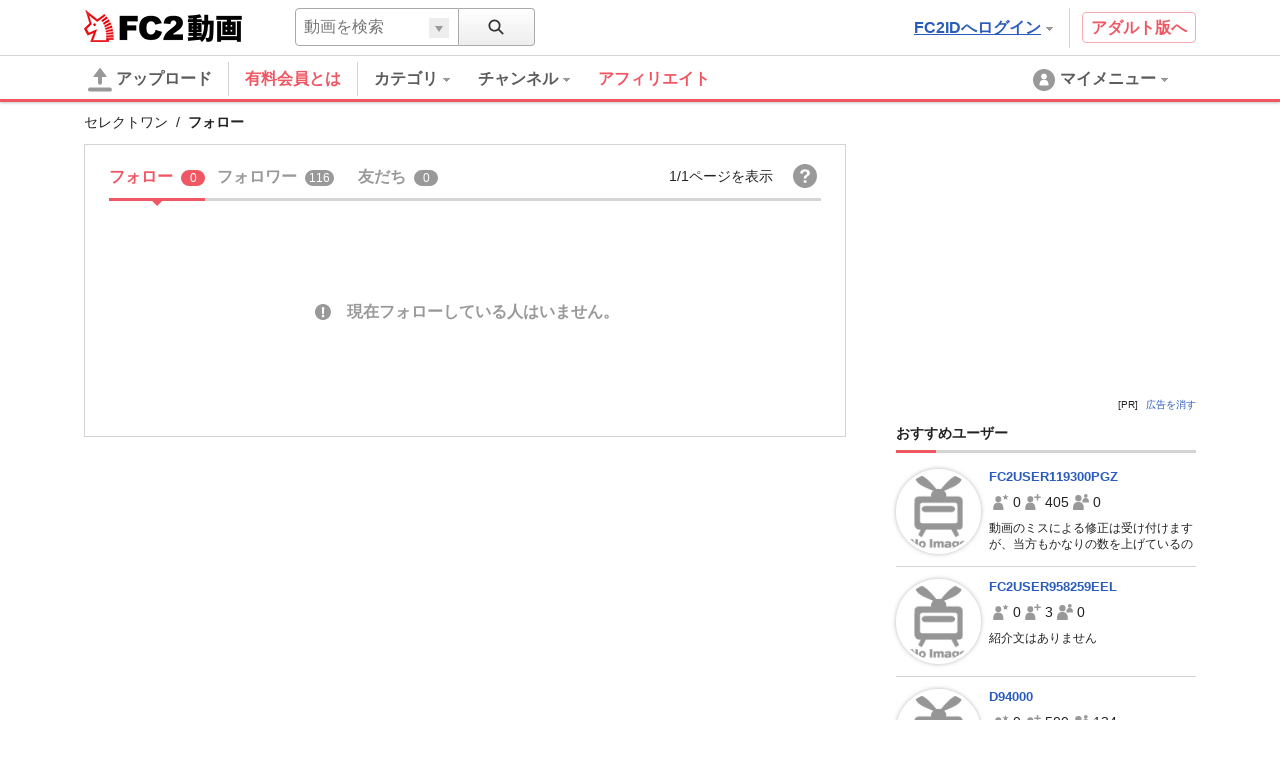

--- FILE ---
content_type: text/html; charset=UTF-8
request_url: https://video.fc2.com/account/91113822/following
body_size: 12175
content:
<!DOCTYPE html><html lang="ja" data-version="2"><head prefix="og: http://ogp.me/ns# fb: http://ogp.me/ns/fb# article: http://ogp.me/ns/article#"><meta charset="utf-8"><meta name="author" content="FC2,inc" /><meta name="copyright" content="FC2,inc" /><meta http-equiv="X-UA-Compatible" content="IE=edge"><title>フォロー - FC2動画</title><meta name="keywords" content="動画,動画検索,無料,ブログで使える,ビデオ,投稿,スマホ動画対応,変換"><meta name="referrer" content="always"><meta name="description" content="FC2動画は検索も視聴も無料の動画コンテンツ。誰でも投稿ができます。スマホで撮影したムービーも簡単アップロード。FC2ブログなど自分のサイトに設置もできます" /><meta name="referrer" content="always"><meta name="robots" content="INDEX,FOLLOW" /><meta name="viewport" content="width=device-width,initial-scale=1"><meta property="og:site_name" content="FC2動画"><meta property="og:type" content="website"><meta property="og:image" content="https://static.fc2.com/video/img/ogp/ogp_350x350.png"><meta name="referrer" content="always"><link rel="canonical" href="https://video.fc2.com/account/91113822/following" /><meta http-equiv="x-dns-prefetch-control" content="on"><link rel="dns-prefetch" href="http://static.fc2.com"/><link rel="dns-prefetch" href="http://media.fc2.com"/><link rel="dns-prefetch" href="http://analyzer-img.fc2.com"/><link rel="dns-prefetch" href="http://video-thumbnail.fc2.com"/><link rel="dns-prefetch" href="http://video-thumbnail2.fc2.com"/><link rel="alternate" href="https://video.fc2.com/account/91113822/following?lang=cn" hreflang="cn"/><link rel="alternate" href="https://video.fc2.com/account/91113822/following?lang=de" hreflang="de"/><link rel="alternate" href="https://video.fc2.com/account/91113822/following?lang=en" hreflang="en"/><link rel="alternate" href="https://video.fc2.com/account/91113822/following?lang=es" hreflang="es"/><link rel="alternate" href="https://video.fc2.com/account/91113822/following?lang=fr" hreflang="fr"/><link rel="alternate" href="https://video.fc2.com/account/91113822/following?lang=id" hreflang="id"/><link rel="alternate" href="https://video.fc2.com/account/91113822/following?lang=ja" hreflang="ja"/><link rel="alternate" href="https://video.fc2.com/account/91113822/following?lang=ko" hreflang="ko"/><link rel="alternate" href="https://video.fc2.com/account/91113822/following?lang=pt" hreflang="pt"/><link rel="alternate" href="https://video.fc2.com/account/91113822/following?lang=ru" hreflang="ru"/><link rel="alternate" href="https://video.fc2.com/account/91113822/following?lang=tw" hreflang="tw"/><link rel="alternate" href="https://video.fc2.com/account/91113822/following?lang=vi" hreflang="vi"/><link rel="stylesheet" type="text/css" href="//static.fc2.com/video/css/u/bs/7acmXfmx5W4sPPLdldhdm.css"> <link rel="stylesheet" type="text/css" href="//static.fc2.com/share/css/u/cndxh7DE250z1fc.css"><link rel="stylesheet" type="text/css" href="//static.fc2.com/video/css/u/cm/7acmXfmx5W49_3bv3XZ3Y3aA.css"><link rel="stylesheet" type="text/css" href="//static.fc2.com/video/css/u/ind/7acmXfmx5W6d2TL4uyuwu1.css"><link rel="stylesheet" type="text/css" href="//static.fc2.com/video/css/u/ad/7acmXfmx5W4cnO7G7C7I.css"><link rel="shortcut icon" type="image/ico" href="//static.fc2.com/share/image/favicon.ico"><script>
(function(i,s,o,g,r,a,m){i['GoogleAnalyticsObject']=r;i[r]=i[r]||function(){(i[r].q=i[r].q||[]).push(arguments)},i[r].l=1*new Date();a=s.createElement(o), m=s.getElementsByTagName(o)[0];a.async=1;a.src=g;m.parentNode.insertBefore(a,m)})(window,document,'script','https://www.google-analytics.com/analytics.js','ga');
(function() { var trackingId, name = 'videofc2', configObject = {};
window._gaq = window._gaq || [];trackingId = 'UA-65429860-3';configObject['sampleRate'] = 2;configObject['name'] = name;
ga('create', trackingId, configObject);
ga('require', 'displayfeatures');
if(typeof ga.getAll !== 'function') ga.getAll = function(){ return []; };
typeof ga['getByName'] === 'function' ? ga.getByName(name).send('pageview') : ga(function() { ga.getByName(name).send('pageview'); });
})();
</script><link rel="alternate" href="ios-app://866843206/video.fc2.com"><!--[if lt IE 9]><script type="text/javascript" src="http://html5shim.googlecode.com/svn/trunk/html5.js"></script><![endif]--><meta http-equiv="x-pjax-version" content="af5fa7722e2a761f06ccbfbad16b2181"><script type="text/javascript">window._fc2t = window._fc2t || [];</script><script type="text/javascript">window.FC2VideoObject=window.FC2VideoObject||[];window.FC2VideoObject.push(['ae', '9f30d88cd53055dc02b4c8f11c79bce8']);window.FC2VideoObject.push(['be', '']);</script></head><body ><div class="c-header u-fixed_navi" id="hohGahe9" data-version="2" data-rabel="header"><div class="c-header_main"><div class="l-contents"><h1 class="c-header_main_logo" style="position:relative;"><span class="c-logo-video-111"><a href="https://fc2.com/ja/" class="c-logo-video-111_ig" data-tk-event="click" data-tk-category="header-101-link">FC2</a><a href="//video.fc2.com/" class="c-logo-video-111_svs"><span class="c-logo-video-111_svsNm">動画</span></a></span></h1><div class="c-header_searchTab c-tooltip" role="menuitem" aria-labelledby="sxcR696f4aae5ff1e" data-autoclose="false"><a href="javascript:void(0)" class="c-header_searchTab_triger" aria-haspopup="true" id="sxcR696f4aae5ff1e"><svg style="display: none;" version="1.1" xmlns="http://www.w3.org/2000/svg" xmlns:xlink="http://www.w3.org/1999/xlink"><symbol id="PeGhoca9" viewBox="0 0 16 16"><path d="M15.236,13.906l-3.798-3.799c0.712-0.99,1.136-2.201,1.136-3.511c0-3.329-2.708-6.037-6.037-6.037S0.5,3.267,0.5,6.596s2.708,6.036,6.037,6.036c1.371,0,2.632-0.464,3.646-1.237l3.782,3.782c0.169,0.17,0.395,0.264,0.635,0.264s0.466-0.093,0.636-0.263s0.264-0.396,0.264-0.637S15.406,14.075,15.236,13.906z M2.214,6.596c0-2.384,1.939-4.323,4.323-4.323s4.323,1.939,4.323,4.323c0,2.383-1.939,4.322-4.323,4.322S2.214,8.979,2.214,6.596z"></path></symbol></svg><svg class="c-icon_sz-16 c-icon_cl-dark"><use xlink:href="#PeGhoca9"></use></svg></a><div class="c-tooltip-101_inner" aria-hidden="true" role="menu"><div class="c-tooltip_sec"><div class="c-input-searchbox-101" role="search" data-suggest-url="/movie_suggest.php"><form action="/search.php" method="get"><div class="c-input-searchbox-101_txt"><div class="c-input-searchbox-101_input"><input type="text" name="q" placeholder="" aria-autocomplete="inline" aria-owns="MpBA696f4aae5ff88" data-placeholder-content="動画を検索" data-placeholder-member="ユーザーを検索" value=""></div><div class="c-input-searchbox-101_hints"><ul class="c-list-106" id="MpBA696f4aae5ff88" aria-hidden="true"><li><a href="/search.php?q=<%= keyword %>&t=<%= type %>">&lt;%= keyword %&gt;</a></li></ul></div></div><div class="c-input-searchbox-101_btn"><button type="submit"><svg class="c-icon_sz-16 c-icon_cl-dark"><use xlink:href="#PeGhoca9"></use></svg></button><div class="c-input-searchbox-101_changeType"><a href="javascript:void(0)" id="MpBA696f4aae5ff88-t" class="c-input-searchbox-101_changeTypeBtn"><span></span></a><ul class="c-input-searchbox-101_typelist c-list-106" role="listbox" aria-hidden="true" aria-labelledby="MpBA696f4aae5ff88-t" aria-controls="MpBA696f4aae5ff88-h"><li><a href="javascript:void(0)" role="option" data-value="content">動画を検索</a></li><li><a href="javascript:void(0)" role="option" data-value="member">ユーザーを検索</a></li></ul><input type="hidden" name="t" value="content" id="MpBA696f4aae5ff88-h"></div></div></form></div></div></div></div><div class="c-header_main_side"><div class="c-header_main_adult"><a href="/a/?_tct=&d=2" data-tk-event="click" data-tk-category="header-101-link">アダルト版へ</a></div><div class="c-header_main_login c-tooltip"><div aria-label="menu inner"><a href="https://secure.id.fc2.com/?done=video&switch_language=ja" class="c-header_main_login_link tk" role="button" aria-haspopup="true" aria-label="login" aria-describedby="DQZO696f4aae5fffb" data-tk-event="click" data-tk-category="header-101-button" data-tk-label="login">FC2IDへログイン<svg style="display: none;" version="1.1" xmlns="http://www.w3.org/2000/svg" xmlns:xlink="http://www.w3.org/1999/xlink"><symbol id="1fac21a8" viewBox="0 0 8 8"><polygon points="7,2 6,2 5,2 4,2 3,2 2,2 1,2 1,3 2,3 2,4 3,4 3,5 4,5 4,6 5,6 5,5 6,5 6,4 7,4 7,3 8,3 8,2 "></polygon></symbol></svg><svg class="c-icon_sz-8 c-icon_cl-base ico-ArrowDrop"><use xlink:href="#1fac21a8"></use></svg></a><div id="DQZO696f4aae5fffb" class="c-tooltip-102_inner h-text-103" aria-hidden="true" role="tooltip"><div class="c-tooltip_sec"><p class="h-text-102">アカウントをお持ちの方は</p><span><a href="https://secure.id.fc2.com/?done=video&switch_language=ja" class="c-btn-101 btnSz-0">FC2IDへログイン</a></span></div><div class="c-tooltip_sec"><p class="h-text-102">まだ登録していませんか？</p><span><a href="https://secure.id.fc2.com/signup.php?ref=video" class="c-btn-102 btnSz-0">新規無料登録</a></span></div></div></div></div></div><div class="c-header_main_serach"><div class="c-input-searchbox-101" role="search" data-suggest-url="/movie_suggest.php"><form action="/search.php" method="get"><div class="c-input-searchbox-101_txt"><div class="c-input-searchbox-101_input"><input type="text" name="q" placeholder="" aria-autocomplete="inline" aria-owns="qqLl696f4aae6007b" data-placeholder-content="動画を検索" data-placeholder-member="ユーザーを検索" value=""></div><div class="c-input-searchbox-101_hints"><ul class="c-list-106" id="qqLl696f4aae6007b" aria-hidden="true"><li><a href="/search.php?q=<%= keyword %>&t=<%= type %>">&lt;%= keyword %&gt;</a></li></ul></div></div><div class="c-input-searchbox-101_btn"><button type="submit"><svg class="c-icon_sz-16 c-icon_cl-dark"><use xlink:href="#PeGhoca9"></use></svg></button><div class="c-input-searchbox-101_changeType"><a href="javascript:void(0)" id="qqLl696f4aae6007b-t" class="c-input-searchbox-101_changeTypeBtn"><span></span></a><ul class="c-input-searchbox-101_typelist c-list-106" role="listbox" aria-hidden="true" aria-labelledby="qqLl696f4aae6007b-t" aria-controls="qqLl696f4aae6007b-h"><li><a href="javascript:void(0)" role="option" data-value="content">動画を検索</a></li><li><a href="javascript:void(0)" role="option" data-value="member">ユーザーを検索</a></li></ul><input type="hidden" name="t" value="content" id="qqLl696f4aae6007b-h"></div></div></form></div></div></div></div><div class="c-header_menus"><div class="l-contents"><div class="c-header_menus_upload"><a href="/upcontent_up"><svg style="display: none;" version="1.1" xmlns="http://www.w3.org/2000/svg" xmlns:xlink="http://www.w3.org/1999/xlink"><symbol id="uTh2iech" viewBox="0 0 16 16"><g><path d="M12.3,5.4L8.4,0.2C8.2-0.1,7.8,0,7.6,0.3L3.7,5.4C3.4,5.8,3.7,6,4.1,6h2.6v3.9c0,0.7,0.6,1.3,1.3,1.3c0.7,0,1.3-0.6,1.3-1.3V6h2.6C12.3,6,12.6,5.8,12.3,5.4z"></path><path d="M14.7,15.7H1.3c-0.7,0-1.3-0.6-1.3-1.3v0C0,13.6,0.6,13,1.3,13h13.3c0.7,0,1.3,0.6,1.3,1.3v0C16,15.1,15.4,15.7,14.7,15.7z"></path></g></symbol></svg><svg class="c-icon_sz-24 c-icon_cl-base"><use xlink:href="#uTh2iech"></use></svg>アップロード</a></div><div class="c-header_menus_cont"><ul><li class="c-tooltip" style="border-right: 1px solid #d4d4d4;margin-right: 16px;"><a href="/lead/premium/?t=p&utm_source=videofc2&utm_medium=bj5C&utm_content=menu.header" class="m-header_menus_cont_item tk c-label-110" style="margin-right: 16px;"><span class="c-text-110" style="color: #ef5763;font-weight: bold;font-size: 16px;">有料会員とは</span></a></li><li class="c-tooltip" role="menuitem" aria-labelledby="slFl696f4aae600fd-1" data-autoclose="false"><a href="/list_catlist_thumb/" class="c-header_menus_cont_item tk" id="slFl696f4aae600fd-1" aria-haspopup="true" data-tk-event="click" data-tk-category="header-101-button" data-tk-label="category"><span>カテゴリ<svg class="c-icon_sz-8 c-icon_cl-base ico-ArrowDrop"><use xlink:href="#1fac21a8"></use></svg></span></a><div class="c-tooltip-103_inner" aria-hidden="true" role="menu"><div aria-label="menu inner"><div class="c-tooltip_sec menu-cat"><ul class="c-tooltip_linkList"><li><a href="/search/video/?category_id=7">家族 ほのぼの くらし</a></li><li><a href="/search/video/?category_id=5">動物 ペット</a></li><li><a href="/search/video/?category_id=35">イベント 祭 パーティ</a></li><li><a href="/search/video/?category_id=33">料理 グルメ スイーツ</a></li><li><a href="/search/video/?category_id=3">音楽 ライブステージ</a></li><li><a href="/search/video/?category_id=11">ゲーム CG</a></li><li><a href="/search/video/?category_id=1">学習 教育 レッスン</a></li><li><a href="/search/video/?category_id=8">スポーツ アウトドア</a></li><li><a href="/search/video/?category_id=12">車 バイク 電車 乗り物</a></li><li><a href="/search/video/?category_id=4">ニュース 時事 ブログ</a></li><li><a href="/search/video/?category_id=13">生活 郷土 風物 地域</a></li><li><a href="/search/video/?category_id=6">旅行 名所 観光</a></li><li><a href="/search/video/?category_id=14">趣味 サークル活動</a></li><li><a href="/search/video/?category_id=9">健康 美容 ヘルス 医療</a></li><li><a href="/search/video/?category_id=39">DTM ボーカロイド</a></li><li><a href="/search/video/?category_id=38">やってみた 試してみた</a></li><li><a href="/search/video/?category_id=37">コスプレ コミケ 同人</a></li><li><a href="/search/video/?category_id=46">ライブ</a></li><li><a href="/search/video/?category_id=50">FC2スナップ動画</a></li><li><a href="/search/video/?category_id=15">その他</a></li></ul><a href="/list_catlist_thumb/" style="display: block;clear: both;font-size: 13px;padding-left: 1em;text-decoration: underline;">カテゴリ一覧</a></div><div class="c-tooltip_sec"><ul class="c-tooltip_linkList"><li><a href="/ranking/">総合ランキング</a></li><li><a href="/ranking/category/">カテゴリ別ランキング</a></li></ul></div></div></div></li><li class="c-tooltip" role="menuitem" aria-labelledby="slFl696f4aae600fd-2" data-autoclose="false"><a href="/channel/" class="c-header_menus_cont_item tk" id="slFl696f4aae600fd-2" aria-haspopup="true" data-tk-event="click" data-tk-category="header-101-button" data-tk-label="channel"><span> チャンネル<svg class="c-icon_sz-8 c-icon_cl-base ico-ArrowDrop"><use xlink:href="#1fac21a8"></use></svg></span></a><div class="c-tooltip-103_inner" aria-hidden="true" role="menu"><div aria-label="menu inner"><div class="c-tooltip_sec menu-chnl"><ul class="c-tooltip_linkList"><li><a href="/channel/horror/"><span class="icon"><img src="https://video2-thumbnail2.fc2.com/up/channel/8/9/1098/5-5568.jpg?1661306621" width="24" height="24"></span><span>ホラーチャンネル</span></a></li><li><a href="/channel/yukaina/"><span class="icon"><img src="https://video2-thumbnail2.fc2.com/up/channel/9/2/329/5-1623.jpg?1467904626" width="24" height="24"></span><span>ゆかいなどうぶつたち</span></a></li><li><a href="/channel/1000dain/"><span class="icon"><img src="https://video2-thumbnail2.fc2.com/up/channel/1/4/141/5-599.jpg?1467904586" width="24" height="24"></span><span>一問一答チャレンジ！ ＆　アイドル一問一答！</span></a></li><li><a href="/channel/trader_k/"><span class="icon"><img src="https://video2-thumbnail2.fc2.com/up/channel/9/7/779/5-4040.jpg?1520737327" width="24" height="24"></span><span>Trader.Kのトレードチャンネル</span></a></li><li><a href="/channel/sfmind/"><span class="icon"><img src="https://video2-thumbnail2.fc2.com/up/channel/0/9/290/5-1413.jpg?1467904626" width="24" height="24"></span><span>遊山直奇のホラーゾーン</span></a></li></ul></div><div class="c-tooltip_sec"><ul class="c-tooltip_linkList"><li><a href="/channel/">チャンネル一覧</a></li></ul></div></div></div></li><a href="/lead/affiliate/?t=p&utm_source=videofc2&utm_medium=page&utm_content=menu.header" class="m-header_menus_cont_item tk c-label-110" style="margin-right: 16px;"><span class="c-text-110" style="color: #ef5763;font-weight: bold;font-size: 16px;">アフィリエイト</span></a></ul></div><div class="c-tooltip c-header_menus_mymenu" role="menuitem" aria-labelledby="Pmzu696f4aae60264" data-autoclose="false"><a href="javascript:void(0)" aria-haspopup="true" id="Pmzu696f4aae60264"><svg style="display: none;" version="1.1" xmlns="http://www.w3.org/2000/svg" xmlns:xlink="http://www.w3.org/1999/xlink"><symbol id="861c77ib" viewBox="0 0 24 24"><g><path d="M12,1C5.925,1,1,5.925,1,12c0,6.075,4.925,11,11,11s11-4.925,11-11C23,5.925,18.075,1,12,1z M12,5.567c1.619,0,2.931,1.312,2.931,2.931c0,1.618-1.312,2.93-2.931,2.93s-2.931-1.312-2.931-2.93C9.069,6.879,10.381,5.567,12,5.567zM11.561,11.82c3.94,0,4.939,1.79,4.939,5.662v0.08h-9v-0.08c0-3.887,1.029-5.662,4.938-5.662"></path></g></symbol></svg><svg class="c-icon_sz-24 c-icon_cl-base"><use xlink:href="#861c77ib"></use></svg><span class="h-hidden-tab">マイメニュー<svg class="c-icon_sz-8 c-icon_cl-base ico-ArrowDrop"><use xlink:href="#1fac21a8"></use></svg></span></a><div id="" class="c-tooltip-101_inner" aria-hidden="true" role="menu"><div aria-label="menu inner"><div class="c-tooltip_sec"><p>この機能は<a href="https://secure.id.fc2.com/signup.php?ref=video" class="h-text-102">新規登録</a>もしくは<a href="https://secure.id.fc2.com/?done=video&switch_language=ja" class="h-text-102">ログイン</a>ですぐにご利用いただけます。</p></div><div class="c-tooltip_sec"><p>アカウントをお持ちの方は</p><span><a href="https://secure.id.fc2.com/?done=video&switch_language=ja" class="c-btn-101 btnSz-0">FC2IDへログイン</a></span></div><div class="c-tooltip_sec"><p>まだ登録していませんか？</p><span><a href="https://secure.id.fc2.com/signup.php?ref=video" class="c-btn-102 btnSz-0">新規無料登録</a></span></div></div></div></div></div><div class="c-loading-pjhd" aria-hidden="false" data-pjx-loading><div class="c-loading-pjhd_inner" role="progressbar" aria-valuenow="0" aria-valuemin="0" aria-valuemax="1"></div></div></div></div><link rel="stylesheet" href="//static.fc2.com/video/css/u/fr/7acmXfmx5W5t_zZv75eXO7G7C7M.css"><script type="text/javascript" src="//static.fc2.com/video/js/u/ac/4Y7cOPHv67ulubfs2b_92N2F2I.js" async></script><div class="u-fixed-contents"><div class="l-contents"><div class="c-bCrumbs"><span><a href="/account/91113822">セレクトワン</a></span><span>フォロー</span></div></div>        <div class="c-ad-103"></div>
<div class="cntnt l-contents"><div class="clmn-main" id="pjx-follow"><div class="members"><script data-confirm-block-message="<%= name %>さんをブロックしますか？"></script><div class="c-tab-105"><div class="c-tab-105_wrapper"><nav class="c-tab-105_nav"><ul class="c-tab-105_list"><li aria-selected="true"><a href="/account/91113822/following" data-pjx="pjx-follow"><span>フォロー</span><span class="counter">0</span></a></li><li aria-selected="false"><a href="/account/91113822/followers" data-pjx="pjx-follow"><span>フォロワー</span><span class="counter">116</span></a></li><li aria-selected="false"><a href="/account/91113822/friends" data-pjx="pjx-follow"><span>友だち</span><span class="counter">0</span></a></li></ul><button class="c-tab-105_aroundBtn prev" aria-disabled="true" data-btn="moveTabLeft"><svg style="display: none;" version="1.1" xmlns="http://www.w3.org/2000/svg" xmlns:xlink="http://www.w3.org/1999/xlink"><symbol id="e6c4b68c" viewBox="0 560 40 40"><polygon points="27,600 32,595 17,580 32,565 27,560 7,580 7,580 "></polygon></symbol></svg><svg class="c-icon_sz-16 c-icon_cl-dark ico-ArrowLeft"><use xlink:href="#e6c4b68c"></use></svg></button><button class="c-tab-105_aroundBtn next" aria-disabled="true" data-btn="moveTabRight"><svg style="display: none;" version="1.1" xmlns="http://www.w3.org/2000/svg" xmlns:xlink="http://www.w3.org/1999/xlink"><symbol id="f7073e19" viewBox="0 560 40 40"><polygon points="13,560 8,565 23,580 8,595 13,600 33,580 33,580 "></polygon></symbol></svg><svg class="c-icon_sz-16 c-icon_cl-dark ico-ArrowRight"><use xlink:href="#f7073e19"></use></svg></button></nav></div><div class="c-tab-105_info"><div class="item">1/1ページを表示</div><div class="item"><div class="helpIcon"><a href="//help.fc2.com/video/manual/group10/3915/ja?nc=1" target="_blank"><svg style="display: none;" version="1.1" xmlns="http://www.w3.org/2000/svg" xmlns:xlink="http://www.w3.org/1999/xlink"><symbol id="Ceipho8n" viewBox="0 0 16 16"><path d="M8,0C3.582,0,0,3.582,0,8s3.582,8,8,8s8-3.582,8-8S12.418,0,8,0z M9.033,12.445H7.121v-1.663h1.912V12.445zM10.856,7.278c-0.161,0.208-0.472,0.472-0.932,0.794L9.473,8.389c-0.247,0.173-0.41,0.374-0.491,0.604C8.931,9.14,8.902,9.366,8.898,9.673H7.165c0.026-0.648,0.094-1.097,0.204-1.344C7.48,8.082,7.765,7.796,8.224,7.474l0.466-0.328c0.153-0.104,0.276-0.217,0.37-0.339c0.17-0.211,0.255-0.443,0.255-0.696c0-0.292-0.095-0.558-0.284-0.797s-0.535-0.36-1.037-0.36c-0.493,0-0.843,0.148-1.049,0.443s-0.31,0.603-0.31,0.921H4.786C4.838,5.224,5.262,4.449,6.06,3.992c0.503-0.292,1.121-0.438,1.854-0.438c0.963,0,1.764,0.207,2.401,0.622c0.637,0.415,0.955,1.028,0.955,1.842C11.271,6.517,11.133,6.937,10.856,7.278z"/></symbol></svg><svg class="c-icon_sz-24 c-icon_cl-base"><use xlink:href="#Ceipho8n"></use></svg></a><div class="c-floatTooltip-103 tp103-black">ヘルプ</div></div></div></div></div><div class="msgWrapper"><div class="c-alert-201 atnton" role="alert" aria-hidden="true" data-notice="error"><span class="c-alert-201_message"><span class="icon"><svg style="display: none;" version="1.1" xmlns="http://www.w3.org/2000/svg" xmlns:xlink="http://www.w3.org/1999/xlink"><symbol id="dc8ad69e" viewBox="0 0 24 24"><g><path d="M12,0C5.373,0,0,5.373,0,12c0,6.627,5.373,12,12,12s12-5.373,12-12C24,5.373,18.627,0,12,0z M13.843,5l-0.499,10h-2.58L10.243,5H13.843z M12.054,20c-1.177,0-1.961-0.85-1.961-1.983c0-1.155,0.807-1.983,1.961-1.983s1.918,0.828,1.939,1.983C13.992,19.15,13.23,20,12.054,20z"/></g></symbol></svg><svg class="c-icon_sz-16 c-icon_cl-attention" style=""><use xlink:href="#dc8ad69e"></use></svg></span><span class="text">エラー：しばらくしてから再度お試しください。</span></span></div><div class="c-alert-201 info" role="alert" aria-hidden="true" data-notice-block="unblock"><span class="c-alert-201_message"><span class="icon"><svg style="display: none;" version="1.1" xmlns="http://www.w3.org/2000/svg" xmlns:xlink="http://www.w3.org/1999/xlink"><symbol id="yoo8Voos" viewBox="0 0 16 16"><polygon points="13,1.1 6.1,8.5 2.9,5.1 0,8.3 6.2,14.9 16,4.4 "/></symbol></svg><svg class="c-icon_sz-16 c-icon_cl-information"><use xlink:href="#yoo8Voos"></use></svg></span><span class="text" data-msg="unblock"><%= name %>さんのブロックを解除しました。</span></span></div><div class="c-alert-201 info" role="alert" aria-hidden="true" data-notice-block="block"><span class="c-alert-201_message"><span class="icon"><svg style="display: none;" version="1.1" xmlns="http://www.w3.org/2000/svg" xmlns:xlink="http://www.w3.org/1999/xlink"><symbol id="wqjLS9VM" viewBox="0 0 24 24"><path d="M12,0C5.373,0,0,5.373,0,12c0,6.627,5.373,12,12,12c6.627,0,12-5.373,12-12C24,5.373,18.627,0,12,0z M3,12c0-1.941,0.624-3.735,1.672-5.206l12.534,12.534C15.735,20.376,13.941,21,12,21C7.037,21,3,16.963,3,12z M19.328,17.206L6.794,4.672C8.265,3.624,10.059,3,12,3c4.963,0,9,4.037,9,9C21,13.941,20.376,15.735,19.328,17.206z"/></symbol></svg><svg class="c-icon_sz-16 c-icon_cl-information"><use xlink:href="#wqjLS9VM"></use></svg></span><span class="text" data-msg="block"><%= name %>さんをブロックしました。</span></span><button type="button" class="c-alert-201_help action" data-btn="cancelBlock"><span>取消す</span><svg style="display: none;" version="1.1" xmlns="http://www.w3.org/2000/svg" xmlns:xlink="http://www.w3.org/1999/xlink"><symbol id="dai7AiV9" viewBox="0 0 24 24"><path d="M13.885,12l9.724-9.724c0.521-0.521,0.521-1.365,0-1.885s-1.365-0.521-1.885,0L12,10.115L2.276,0.391c-0.521-0.521-1.365-0.521-1.885,0s-0.521,1.365,0,1.885L10.115,12l-9.724,9.724c-0.521,0.521-0.521,1.365,0,1.885C0.651,23.87,0.992,24,1.333,24s0.682-0.13,0.943-0.391L12,13.885l9.724,9.724C21.984,23.87,22.326,24,22.667,24c0.341,0,0.682-0.13,0.943-0.391c0.521-0.521,0.521-1.365,0-1.885L13.885,12z"/></symbol></svg><svg class="c-icon_sz-10 c-icon_cl-information ico-Cross"><use xlink:href="#dai7AiV9"></use></svg></button></div><div class="c-alert-201 info" role="alert" aria-hidden="true" data-notice="acceptFriend"><span class="c-alert-201_message"><span class="icon"><svg class="c-icon_sz-16 c-icon_cl-information"><use xlink:href="#yoo8Voos"></use></svg></span><span class="text" data-msg="acceptFriend"><%= name %>さんを友だちに追加しました。</span></span></div><div class="c-alert-201 info" role="alert" aria-hidden="true" data-notice="refuseFriend"><span class="c-alert-201_message"><span class="icon"><svg class="c-icon_sz-16 c-icon_cl-information"><use xlink:href="#wqjLS9VM"></use></svg></span><span class="text" data-msg="refuseFriend"><%= name %>さんの申請を拒否しました。</span></span></div></div><div class="usersWrapper" ><div class="c-loading-101" aria-hidden="true" aria-label="loading" data-loading="pjax"><div class="loading" aria-hidden="false"></div></div><div class="usersNoData"><span><svg class="c-icon_sz-16 c-icon_cl-base" style=""><use xlink:href="#dc8ad69e"></use></svg></span><span>現在フォローしている人はいません。</span></div></div></div><div class="c-pager-101"></div></div><div class="clmn-side"><div class="side_menu_block side_banner"><iframe src="/ad_rentangle.php" id="ad_rentangle" witdh="300" height="250" style='border: none;'></iframe><script>
							window.onload=function(){
								//60秒毎に呼び出す
								//setInterval("document.getElementById('ad_rentangle').src='/ad_rentangle.php'",60000);
							}</script><div class="ad_panelAR">
	<span>[PR]</span>
	<a href="/a/lk/lead/premium/ref?ref=4">
		広告を消す	</a>
</div></div><div class="c-heading-108">おすすめユーザー</div><ul class="list-subCont"><li><div class="c-boxList-sub"><div class="c-boxList-sub_thumb"><a href="/account/20560816"><div class="c-image-101_image " style="background-image: url( //static.fc2.com/video/img/no_image.jpg );"></div></a></div><div class="c-boxList-sub_detail"><span class="c-boxList-sub_ttl"><a href="/account/20560816">FC2USER119300PGZ</a></span><div class="c-boxList-sub_bynum"><span class="each"><span><svg style="display: none;" version="1.1" xmlns="http://www.w3.org/2000/svg" xmlns:xlink="http://www.w3.org/1999/xlink"><symbol id="QDf53MC6" viewBox="0 0 16 16"><g><path d="m12.5.3.9 1.9 2 .2-1.5 1.4.4 2-1.8-.9-1.8.9.4-2-1.5-1.4 2-.2z"/><g><path d="M5.7,8.6H4.8c-3,0-4.5,2.5-4.5,5.5v1.4c0,0.3,0.2,0.5,0.5,0.5h9.1c0.3,0,0.5-0.2,0.5-0.5v-1.4C10.2,11.1,8.8,8.6,5.7,8.6z"/><circle cx="5.3" cy="5.2" r="3"/></g></g></symbol></svg><svg class="c-icon_sz-16 c-icon_cl-base"><use xlink:href="#QDf53MC6"></use></svg>
</span><span>0</span></span><span class="each"><span><svg style="display: none;" version="1.1" xmlns="http://www.w3.org/2000/svg" xmlns:xlink="http://www.w3.org/1999/xlink"><symbol id="iYu8lK70" viewBox="0 0 16 16"><g><polygon class="st0" points="13.2,2.5 13.2,0 11.8,0 11.8,2.5 9.2,2.5 9.2,4 11.8,4 11.8,6.5 13.2,6.5 13.2,4 15.8,4 15.8,2.5 	"/><g><path d="M5.7,8.6H4.8c-3,0-4.5,2.5-4.5,5.5v1.4c0,0.3,0.2,0.5,0.5,0.5h9.1c0.3,0,0.5-0.2,0.5-0.5v-1.4C10.2,11.1,8.8,8.6,5.7,8.6z"/><circle cx="5.3" cy="5.2" r="3"/></g></g></symbol></svg><svg class="c-icon_sz-16 c-icon_cl-base"><use xlink:href="#iYu8lK70"></use></svg></span><span>405</span></span><span class="each"><span><svg style="display: none;" version="1.1" xmlns="http://www.w3.org/2000/svg" xmlns:xlink="http://www.w3.org/1999/xlink"><symbol id="ol0pUUis" viewBox="0 0 16 16"><g><g><path d="M5.9,8h-1C1.6,8,0,10.7,0,14l0,1.5C0,15.8,0.2,16,0.5,16h9.8c0.3,0,0.5-0.2,0.5-0.5V14C10.8,10.7,9.2,8,5.9,8z"/><circle cx="5.4" cy="4.2" r="3.2"/></g><g><path d="M13,4h-0.6c-1.9,0-3,1.6-3,3.5v0.8c0,0.2,0.1,0.3,0.3,0.3h5.9c0.2,0,0.3-0.1,0.3-0.3V7.5C16,5.6,15,4,13,4z"/><circle class="st0" cx="12.8" cy="1.9" r="1.9"/></g></g></symbol></svg><svg class="c-icon_sz-16 c-icon_cl-base"><use xlink:href="#ol0pUUis"></use></svg></span><span>0</span></span></div><div class="c-boxList-sub_desc">動画のミスによる修正は受け付けますが、当方もかなりの数を上げているので、気づかずに対応遅れる場合ありますのでご了承ください。</div></div></div></li><li><div class="c-boxList-sub"><div class="c-boxList-sub_thumb"><a href="/account/38918997"><div class="c-image-101_image " style="background-image: url( //static.fc2.com/video/img/no_image.jpg );"></div></a></div><div class="c-boxList-sub_detail"><span class="c-boxList-sub_ttl"><a href="/account/38918997">FC2USER958259EEL</a></span><div class="c-boxList-sub_bynum"><span class="each"><span><svg class="c-icon_sz-16 c-icon_cl-base"><use xlink:href="#QDf53MC6"></use></svg>
</span><span>0</span></span><span class="each"><span><svg class="c-icon_sz-16 c-icon_cl-base"><use xlink:href="#iYu8lK70"></use></svg></span><span>3</span></span><span class="each"><span><svg class="c-icon_sz-16 c-icon_cl-base"><use xlink:href="#ol0pUUis"></use></svg></span><span>0</span></span></div><div class="c-boxList-sub_desc">紹介文はありません</div></div></div></li><li><div class="c-boxList-sub"><div class="c-boxList-sub_thumb"><a href="/account/19389591"><div class="c-image-101_image " style="background-image: url( //static.fc2.com/video/img/no_image.jpg );"></div></a></div><div class="c-boxList-sub_detail"><span class="c-boxList-sub_ttl"><a href="/account/19389591">D94000</a></span><div class="c-boxList-sub_bynum"><span class="each"><span><svg class="c-icon_sz-16 c-icon_cl-base"><use xlink:href="#QDf53MC6"></use></svg>
</span><span>0</span></span><span class="each"><span><svg class="c-icon_sz-16 c-icon_cl-base"><use xlink:href="#iYu8lK70"></use></svg></span><span>500</span></span><span class="each"><span><svg class="c-icon_sz-16 c-icon_cl-base"><use xlink:href="#ol0pUUis"></use></svg></span><span>134</span></span></div><div class="c-boxList-sub_desc">紹介文はありません</div></div></div></li><li><div class="c-boxList-sub"><div class="c-boxList-sub_thumb"><a href="/account/39625768"><div class="c-image-101_image " style="background-image: url( https://video2-thumbnail2.fc2.com/up/member/68/57/mb_pict_39625768.png?20221222210337 );"></div></a></div><div class="c-boxList-sub_detail"><span class="c-boxList-sub_ttl"><a href="/account/39625768">Rabbitカメラ</a></span><div class="c-boxList-sub_bynum"><span class="each"><span><svg class="c-icon_sz-16 c-icon_cl-base"><use xlink:href="#QDf53MC6"></use></svg>
</span><span>0</span></span><span class="each"><span><svg class="c-icon_sz-16 c-icon_cl-base"><use xlink:href="#iYu8lK70"></use></svg></span><span>440</span></span><span class="each"><span><svg class="c-icon_sz-16 c-icon_cl-base"><use xlink:href="#ol0pUUis"></use></svg></span><span>10</span></span></div><div class="c-boxList-sub_desc">その他の動画はこちら⤵⤵⤵
https://adult.contents.fc2.com/users/rabbitcamera/articles?sort=sales&order=desc</div></div></div></li><li><div class="c-boxList-sub"><div class="c-boxList-sub_thumb"><a href="/account/75002288"><div class="c-image-101_image " style="background-image: url( //static.fc2.com/video/img/no_image.jpg );"></div></a></div><div class="c-boxList-sub_detail"><span class="c-boxList-sub_ttl"><a href="/account/75002288">teehiro</a></span><div class="c-boxList-sub_bynum"><span class="each"><span><svg class="c-icon_sz-16 c-icon_cl-base"><use xlink:href="#QDf53MC6"></use></svg>
</span><span>1</span></span><span class="each"><span><svg class="c-icon_sz-16 c-icon_cl-base"><use xlink:href="#iYu8lK70"></use></svg></span><span>219</span></span><span class="each"><span><svg class="c-icon_sz-16 c-icon_cl-base"><use xlink:href="#ol0pUUis"></use></svg></span><span>1</span></span></div><div class="c-boxList-sub_desc">いろんなサイトの収集家です。最初にUPした人に感謝。
</div></div></div></li></ul></div></div></div><div id="c2pLZhTQ"><div class="c-footer-102" aria-hidden="false" data-role="footer" data-stopper="rectangle"><div class="l-contents"><div class="c-footer-102_wrap"><div><span class="c-logo-video-111"><a href="https://fc2.com/ja/" class="c-logo-video-111_ig" data-tk-event="click" data-tk-category="header-101-link">FC2</a><a href="//video.fc2.com/" class="c-logo-video-111_svs"><span class="c-logo-video-111_svsNm">動画</span></a></span></div><div class="c-footer-102_content-wide"><div class="c-footer-102_title">お知らせ</div><dl class="c-list-104"><dt class="c-list-104_title">2023-01-18</dt><dd class="c-list-104_data"><a href="https://fc2information.blog.fc2.com/blog-entry-2243.html">【FC2動画】フィーチャーフォン（ガラケー）の対応終了について</a></dd><dt class="c-list-104_title">2022-02-28</dt><dd class="c-list-104_data"><a href="https://fc2information.blog.fc2.com/blog-entry-2194.html">【FC2動画】チャンネルページがリニューアルされました！</a></dd><dt class="c-list-104_title">2021-05-13</dt><dd class="c-list-104_data"><a href="https://fc2information.blog.fc2.com/blog-entry-2162.html">【FC2動画・ライブ】動画・ライブプレミアムプランをリリースしました！</a></dd></dl></div><div class="c-footer-102_content"><div class="c-footer-102_title">動画サポート</div><ul class="c-footer-102_menuList"><li><a href="/lead/starter/">初めての方へ</a></li><li><a href="https://help.fc2.com/video" target="_blank">ヘルプ</a></li><li><a href="https://request.fc2.com/ja?service_id=15" target="_blank">リクエスト</a></li><li><a href="https://form1ssl.fc2.com/form/?id=897568" target="_blank">動画販売のお問い合わせ</a></li></ul></div><div class="c-footer-102_content"><div class="c-footer-102_title">FC2サポート</div><ul class="c-footer-102_menuList"><li><a href="http://fc2information.blog.fc2.com/" target="_blank">インフォメーション</a></li><li><a href="https://help.fc2.com/video/tos/ja#service_video" target="_blank">利用規約</a></li><li><a href="http://fc2support.blog85.fc2.com/" target="_blank">障害情報</a></li></ul></div><div class="c-footer-102_bnrArea"><div  class="c-footer-102_title">アプリでも動画を視聴</div><a href="https://itunes.apple.com/jp/app/fc2video-viewer/id1334133153" class="c-footer-102_bnrArea_bnr" target="_blank"><img src="//static.fc2.com/image/app/appstore139x41.png" alt="App Store"></a><a href="https://apps.fc2.com/video/?c_device=android&lang=ja" class="c-footer-102_bnrArea_bnr" target="_blank"><img src="//static.fc2.com/image/app/andoroid_n_139x41.png" alt="Google play"></a></div></div></div></div><style type="text/css">
			.c-footer-general_linkArea {
			    margin-bottom: 20px;
			    position: relative;
			}
			.c-footer-general_linkArea > .c-list-102{
				width: 87%;
				line-height: 1.8;
			}
			.c-footer-general_linkArea > .c-footer-general_changeLanguage {
				font-family: arial;
			    float: none;
			    position: absolute;
			    right: 0;
			    top: 3px;
			}
            </style><div class="c-footer-general" data-role="footer"><div class="l-contents"><div class="c-footer-general_linkArea"><ul class="c-list-102"><li><a href="https://fc2.com/ja/" target="_blank">FC2トップ</a></li><li><a href="https://help.fc2.com/inquiry/" target="_blank">お問い合わせ</a></li><li><a href="https://fc2.com/ja/company.html" target="_blank">会社概要</a></li><li><a href="https://fc2.com/ja/privacy.html" target="_blank">プライバシーポリシー</a></li><li><a href="https://help.fc2.com/copyrights/tos/ja" target="_blank">著作権ガイドライン</a></li><li><a href="https://form1ssl.fc2.com/form/?id=46032" target="_blank">広告掲載</a></li><li><a href="https://form1ssl.fc2.com/form/?id=3dde25732abeab95" target="_blank">Report content</a></li><li><a href="https://help.fc2.com/common/tos/en#contentCompliantPolicy" target="_blank">Content Complaint Policy</a></li><li><a href="https://help.fc2.com/anti_human_trafficking_policy/tos/en" target="_blank">Anti-Human Trafficking Policy</a></li></ul><div class="c-footer-general_changeLanguage"><svg style="display: none;" version="1.1" xmlns="http://www.w3.org/2000/svg" xmlns:xlink="http://www.w3.org/1999/xlink"><symbol id="aepo5EiH" viewBox="0 0 16 16"><path d="M15.958,7.175c-0.007-0.064-0.021-0.126-0.029-0.189c-0.026-0.207-0.054-0.413-0.096-0.615c-0.01-0.049-0.026-0.096-0.037-0.145c-0.048-0.214-0.1-0.426-0.166-0.632c-0.01-0.031-0.024-0.061-0.034-0.093c-0.073-0.222-0.152-0.441-0.243-0.653c-0.006-0.013-0.013-0.026-0.019-0.039C14.919,3.856,14.324,3,13.59,2.283c0,0,0,0,0,0l0,0c-0.221-0.216-0.457-0.416-0.702-0.606c0,0,0,0,0,0c-0.01-0.008-0.021-0.016-0.031-0.023c-0.636-0.488-1.347-0.88-2.114-1.16c-0.071-0.026-0.14-0.053-0.212-0.078c-0.128-0.043-0.257-0.08-0.387-0.116c-0.112-0.031-0.225-0.061-0.339-0.087C9.693,0.186,9.581,0.161,9.467,0.14C9.319,0.113,9.17,0.091,9.019,0.072C8.929,0.06,8.84,0.046,8.749,0.038C8.502,0.015,8.253,0,8,0C3.582,0,0,3.582,0,8s3.582,8,8,8c4.418,0,8-3.582,8-8C16,7.721,15.985,7.446,15.958,7.175z M5.169,4.002c0,0.23-0.307,0.107-0.092,0.691c0.215,0.584,0.968,1.349,1.351,1.711c0.384,0.362,0.522,0.055,1.106,0.423c0.584,0.369,0.959,0.998,1.132,1.044C8.84,7.918,7.995,8.163,8.133,8.824c0.138,0.66,0.845,0.814,1.121,1.398c0.276,0.584-0.077,1.289,0.215,1.95c0.269,0.609,0.96,1.172,1.068,1.258C9.766,13.792,8.908,14,8,14c-3.308,0-6-2.692-6-6c0-1.959,0.948-3.696,2.404-4.792C4.844,3.474,5.169,3.804,5.169,4.002z M10.551,13.423c-0.025-0.062-0.18-0.459-0.052-0.714c0.138-0.276,0.384-0.768,0.799-1.213c0.415-0.445,0.399-0.614,0.461-0.814c0.062-0.2,0.384-0.154,0.476-0.522c0.092-0.369,0.169-0.891,0.123-0.968s-1.229-0.783-1.597-1.029s-1.244-0.553-1.551-0.66C8.901,7.396,8.717,7.534,8.486,7.365s0.061-0.077-0.169-0.461c-0.23-0.384-0.756-0.54-0.839-0.5s-0.313,0.314-0.374,0C7.043,6.09,7.043,5.875,7.273,5.691c0.23-0.184,0.722-0.399,0.937-0.184C8.425,5.722,8.195,6.29,8.517,6.059c0.323-0.23-0.2-0.184,0.292-0.814s0.522-0.983,0.983-0.968c0.461,0.015,0.43,0.092,0.814,0.061c0.384-0.031-0.292-0.246-0.246-0.384c0.046-0.138,0.123-0.215,0.292-0.138s0.248,0.491,0.539,0.292s-0.569-1.06-0.692-1.106c-0.123-0.046-0.63-0.292-0.845-0.154c-0.215,0.138-0.43,0.706-0.553,0.783c-0.123,0.077-0.008,0.046-0.434-0.2c-0.426-0.246-0.595-0.292-0.595-0.43c0-0.138,0.292-0.445,0.707-0.384c0.415,0.061,0.415,0.015,0.66-0.215C9.497,2.35,9.554,2.286,9.609,2.226c0.188,0.052,0.372,0.114,0.552,0.184c0.112,0.272,0.22,0.445,0.414,0.348c0.068-0.034,0.108-0.062,0.159-0.092C12.67,3.662,14,5.677,14,8C14,10.396,12.585,12.462,10.551,13.423z M6.569,2.18C7.028,2.067,7.506,2,8,2c0.309,0,0.611,0.031,0.908,0.076c-0.086,0.112-0.236,0.19-0.467,0.19C8.247,2.266,7.455,2.223,6.569,2.18z"></path></symbol></svg><svg class="c-icon_sz-20 c-icon_cl-base"><use xlink:href="#aepo5EiH"></use></svg>

<select onchange="location.href=this.options[this.selectedIndex].value;"><option value="/">Language</option><option value="/language_change.php?lang=en">English</option><option value="/language_change.php?lang=ja">日本語</option><option value="/language_change.php?lang=ko">한국어</option><option value="/language_change.php?lang=cn">简体中文</option><option value="/language_change.php?lang=tw">繁體中文</option><option value="/language_change.php?lang=de">Deutsch</option><option value="/language_change.php?lang=es">Español</option><option value="/language_change.php?lang=fr">Français</option><option value="/language_change.php?lang=ru">Русский</option><option value="/language_change.php?lang=id">Indonesia</option><option value="/language_change.php?lang=pt">Português</option><option value="/language_change.php?lang=vi">Tiếng Việt</option></select></div></div><div class="svModalArea"><div class="svModalArea_cntP"><ul><li><a href="http://video.fc2.com/language_change.php?lang=ja">動画</a></li><li><a href="https://live.fc2.com/ja/?afid=32621524">ライブ</a></li><li><a href="https://contents.fc2.com/language_change.php?lang=ja">コンテンツマーケット</a></li><li><a href="https://blog.fc2.com/?lang=ja">ブログ</a></li></ul></div><div class="svModalArea_cntS"><p class="c-footer-general_copyright"><small>Copyright(c)1999 FC2, Inc. All Rights Reserved.</small></p><a href="https://twitter.com/fc2video" class="twitter-follow-button c-twitter-btn" data-show-count="false" data-lang="ja">@fc2videoさんをフォロー</a><script>
							window.addEventListener('load', function(event) {
								window.requestIdleCallback =
									window.requestIdleCallback ||
									function (callback) {
										var start = Date.now();
										return setTimeout(function() {
											callback({
												didTimeout: false,
												timeRemaining: function(){return Math.max(0, 50 - (Date.now() - start))}
											});
										}, 1);
									}

								window.requestIdleCallback(function(callback) {
									!function(d,s,id){
										var js,fjs=d.getElementsByTagName(s)[0],p=/^http:/.test(d.location)?'http':'https';
										if(!d.getElementById(id)){
											js=d.createElement(s);
											js.id=id;
											js.async=true;
											js.src=p+'://platform.twitter.com/widgets.js';
											fjs.parentNode.insertBefore(js,fjs);
										}
									}(document, 'script', 'twitter-wjs');
								})
							});
						</script></div></div></div></div><div style="position: absolute;left: 0;bottom:0;"><img src="//media.fc2.com/blank.gif?t=0&sv=1" width="1" height="1"></div></div><script type="text/javascript" src="//static.fc2.com/video/js/u/4Y7ce-bt37rsbsLsw.js?t=1"></script><script type="text/javascript" src="//static.fc2.com/video/js/sdk/v1/button.js" async></script><script type="text/javascript" src="//static.fc2.com/video/js/u/notice/4Y7d2-ppzaceHpp37rsbsLsA.js" defer></script><script type="text/javascript">
(function() {
if(window.$ueThee8wai) {
window.$ueThee8wai.set('saiQuee2Iu', '9f30d88cd53055dc02b4c8f11c79bce8');window.$ueThee8wai.set('PUk8', '');window.$ueThee8wai.set('eY7T', '');
}
})();
</script><script type="text/javascript" src="//gdpr.fc2.com/share/gdpr/gdpr_check.js?d=pc&l=ja&v=20180518" integrity="sha384-6o0PmP00S/fMrceVrGw3P0W9CJBpByzNOyzlBuD7FblmNLBRo40Y9KJcCTfxastl" crossorigin="anonymous"></script><script>
    var _paq = window._paq = window._paq || [];
    /* tracker methods like "setCustomDimension" should be called before "trackPageView" */
    _paq.push(["setCookieDomain", "*.video.fc2.com"]);
    _paq.push(['trackPageView']);
    _paq.push(['enableLinkTracking']);
    (function() {
      var u="//matomo3000.fc2.com/";
      _paq.push(['setTrackerUrl', u+'matomo.php']);
      _paq.push(['setSiteId', '1']);
      var d=document, g=d.createElement('script'), s=d.getElementsByTagName('script')[0];
      g.async=true; g.src=u+'matomo.js'; s.parentNode.insertBefore(g,s);
    })();
</script><noscript><p><img referrerpolicy="no-referrer-when-downgrade" src="//matomo3000.fc2.com/matomo.php?idsite=1&amp;rec=1" style="border:0;" alt="" /></p></noscript></body></html>